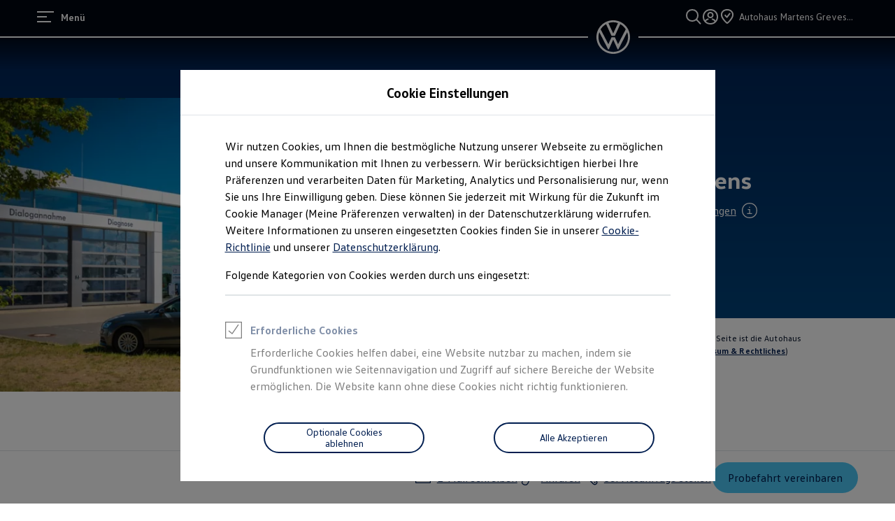

--- FILE ---
content_type: image/svg+xml
request_url: https://www.volkswagen.de/etc.clientlibs/clientlibs/vwa-ngw18/ngw18-frontend/apps/resources/statics/icons/TestDrive/default.svg
body_size: 343
content:
<svg xmlns="http://www.w3.org/2000/svg" width="24" height="24" viewBox="0 0 24 24" fill="currentColor"><g id="main"><path fill-rule="evenodd" d="M12.005 3.334c-4.178 0-7.677 2.715-8.715 6.606a113 113 0 0 1 3.746-.455q.168-.403.38-.848a.5.5 0 0 1 .121-.169c.319-.291 1.67-1.353 4.456-1.353 2.781 0 4.142 1.059 4.466 1.352a.6.6 0 0 1 .124.173q.21.444.377.843a113 113 0 0 1 3.759.456c-1.038-3.89-4.537-6.605-8.715-6.605Zm5.434 7.538c.207.78.295 1.548.309 2.498l3.264-.332q.02-.335.02-.677 0-.53-.057-1.042a116 116 0 0 0-2.74-.357zm.31 3.035-2.736 2.5-1.042.363a6 6 0 0 1-3.955-.003l-1.032-.36-2.734-2.5.908.83-4-.406c.56 2.96 2.385 5.251 4.968 6.343h1.602l-.76-4.281.016.014 1.032.36q.253.09.513.155l.665 3.752h1.62l.667-3.757q.247-.062.49-.147l1.042-.363.03-.027-.762 4.294h1.659c2.573-1.089 4.368-3.375 4.915-6.344l-4.016.409zM6.254 13.37c.02-.96.109-1.73.308-2.496a112 112 0 0 0-3.528.447 10 10 0 0 0-.057 1.04q0 .344.021.678zm9.945 8.635H7.867c-3.819-1.487-6.22-5.153-6.22-9.643 0-5.887 4.637-10.357 10.358-10.357 5.72 0 10.357 4.47 10.357 10.357 0 4.49-2.345 8.156-6.163 9.643m-1.88-6.762 2.1-1.919c-.014-.715-.074-1.28-.192-1.818-.14-.638-.375-1.29-.774-2.148-.343-.259-1.41-.914-3.46-.914s-3.11.656-3.447.912c-.39.835-.62 1.473-.761 2.11-.12.543-.183 1.121-.201 1.862l2.095 1.916.775.27c.997.35 2.082.35 3.08.003z" clip-rule="evenodd"/></g></svg>